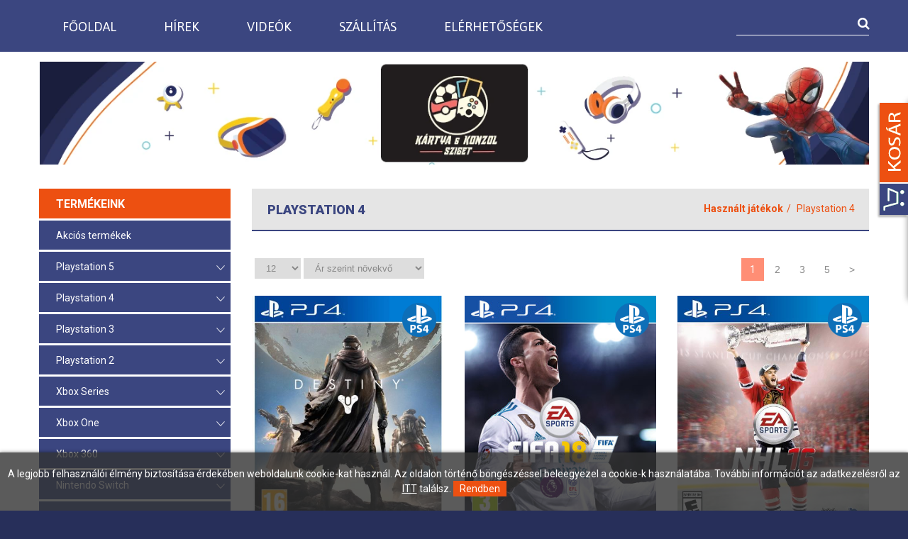

--- FILE ---
content_type: text/html; charset=UTF-8
request_url: https://www.konzolsziget.hu/termekek/Playstation-4-84597/
body_size: 7188
content:
<!DOCTYPE html>
<html lang="hu">
<head>
 		<meta charset="utf-8">
	<meta name = "format-detection" content = "telephone=no" />
	<meta name="viewport" content="width=device-width, initial-scale=1.0">
	<link rel="apple-touch-icon" sizes="180x180" href="https://www.konzolsziget.hu/images/apple-touch-icon.png">
	<link rel="icon" type="image/png" sizes="32x32" href="https://www.konzolsziget.hu/images/favicon-32x32.png">
	<link rel="icon" type="image/png" sizes="16x16" href="https://www.konzolsziget.hu/images/favicon-16x16.png">
	<link rel="manifest" href="https://www.konzolsziget.hu/site.webmanifest">
	<link rel="mask-icon" href="https://www.konzolsziget.hu/images/safari-pinned-tab.svg" color="#5bbad5">
	<meta name="msapplication-TileColor" content="#da532c">
	<meta name="theme-color" content="#ffffff">
	<link rel="apple-touch-icon" type="image/png" href="https://www.konzolsziget.hu/images/icon.57.png"><!-- iPhone -->
	<link rel="apple-touch-icon" type="image/png" sizes="72x72" href="https://www.konzolsziget.hu/images/icon.72.png"><!-- iPad -->
	<link rel="apple-touch-icon" type="image/png" sizes="114x114" href="https://www.konzolsziget.hu/images/icon.114.png"><!-- iPhone4 -->
	<link rel="stylesheet" href="https://www.konzolsziget.hu/css/grid.css">
	<link rel="stylesheet" href="https://www.konzolsziget.hu/css/style.css?v=01">
	<link rel="stylesheet" href="https://www.konzolsziget.hu/css/camera.css">
	<link rel="stylesheet" href="https://www.konzolsziget.hu/css/owl.carousel.css">
	<link rel="stylesheet" href="https://www.konzolsziget.hu/update.css?v=01">
	<script src='https://www.google.com/recaptcha/api.js'></script>
	
		<meta name = "DC.Title" content = "Playstation 4">
		<meta name = "DC.Subject" content = "">
		<meta name = "DC.Publisher" content = "Konzolsziget">
		<meta name = "DC.Date" content = "2026-01-20T11:39:45">
		<meta name = "DC.Type" content = "website">
		<meta name = "DC.Format" content = "text/html">
		<meta name = "DC.Identifier" content = "https://www.konzolsziget.hu/termekek/Playstation-4-84597/">
		<meta name="description" content="" />
		<title>Playstation 4</title>	
	<script src="https://www.konzolsziget.hu/config.js" type="text/javascript"></script>
	
	<script src="https://www.konzolsziget.hu/js/jquery.js"></script>
	<script src="https://www.konzolsziget.hu/js/jquery-migrate-1.2.1.js"></script>
	<script src="https://www.konzolsziget.hu/js/camera.js"></script>
	<script src="https://www.konzolsziget.hu/js/owl.carousel.js"></script>
	<script src="https://www.konzolsziget.hu/search/search.js"></script>
	<script src="https://www.konzolsziget.hu/js/jquery.equalheights.js"></script>
	<!--[if (gt IE 9)|!(IE)]><!-->
	<script src="https://www.konzolsziget.hu/js/jquery.mobile.customized.min.js"></script>
	<script src="https://www.konzolsziget.hu/js/wow/wow.js"></script>
	
	<script src="https://www.konzolsziget.hu/js/vertical_menu.js"></script>
	
	<!--[if lt IE 9]>
	<script src="js/html5shiv.js"></script>
	<link rel="stylesheet" type="text/css" media="screen" href="css/ie.css">
	<div style=' clear: both; text-align:center; position: relative;'>
		<a href="http://windows.microsoft.com/en-US/internet-explorer/products/ie/home?ocid=ie6_countdown_bannercode">
			<img src="http://storage.ie6countdown.com/assets/100/images/banners/warning_bar_0000_us.jpg" border="0" height="42" width="820" alt="You are using an outdated browser. For a faster, safer browsing experience, upgrade for free today." />
		</a>
	</div>
	<![endif]-->
	
	<script>
		$(document).ready(function() {
			$(".topnav").accordion({
				accordion:false,
				speed: 300,
				closedSign: '<img alt="nyel_le" src="https://www.konzolsziget.hu/images/topnav_nyil_le.png" border="0">',
				openedSign: '<img alt="nyel_fel" src="https://www.konzolsziget.hu/images/topnav_nyil_fel.png" border="0">'
			});
			$('.filter_box h3').click(function(){
				$(this).next('div').animate({
					height: [ "toggle", "swing" ]
				}, 300);
			});
		});
	</script>
		
	<link href="https://www.konzolsziget.hu/webshop/style.css?v=01" rel="stylesheet" type="text/css" />
	<script type="text/javascript" src="https://www.konzolsziget.hu/webshop/scripts/clearbox.js"></script>
	<title>Playstation 4</title>
    <meta name="description" content="">
	
</head>

<body>
		<div id="fb-root"></div>
	<script>(function(d, s, id) {
	  var js, fjs = d.getElementsByTagName(s)[0];
	  if (d.getElementById(id)) return;
	  js = d.createElement(s); js.id = id;
	  js.src = "//connect.facebook.net/hu_HU/sdk.js#xfbml=1&version=v2.6";
	  fjs.parentNode.insertBefore(js, fjs);
	}(document, 'script', 'facebook-jssdk'));</script>

  <header id="header">
    <div id="stuck_container">
        <div class="nav_wrapper">
          <div class="container">
            <div class="row">
				<div class="grid_12">
					<nav>
						<ul class="sf-menu">
							<li ><a href="https://www.konzolsziget.hu">Főoldal</a></li>
							<li ><a href="https://www.konzolsziget.hu/hirek/">Hírek</a></li>
							<li ><a href="https://www.konzolsziget.hu/videok/">Videók</a></li>
							<li ><a href="https://www.konzolsziget.hu/szallitas/">Szállítás</a></li>
							<li ><a href="https://www.konzolsziget.hu/elerhetosegek/">Elérhetőségek</a></li>
						</ul>
						<div class="clearfix"></div>
					</nav>
					<form id="search" action="https://www.konzolsziget.hu/kereso/" method="GET" accept-charset="utf-8">
						<input type="text" name="keres_nev" value=""/>
						<a onclick="document.getElementById('search').submit()"><i class="fa fa-search"></i></a>
					</form>
				</div>
            </div>
          </div>
        </div>
    </div>
        <div class="info_wrapper">
            <div class="container">
                <div class="row">
                    <div class="grid_12">
                        <h1 style="max-width: 100%;"><a href="https://www.konzolsziget.hu"><img src="https://www.konzolsziget.hu/images/logo.webp" alt="logo"></a></h1>
						                    </div>
                </div>
            </div>
        </div>

  </header>

<section id="content">
    <div class="wrapper6">
        <div class="container">
            <div class="row">
				<div class="grid_3 margbot20">
							<div class="term_cim">Termékeink <span class="mobil_kat_lenyito" id="mobil_kat_lenyito"><i class="fa fa-bars"></i></span></div>
	<ul class="topnav" id="kategoria_menu">
		<li class="cat-header">
			<a href="https://www.konzolsziget.hu/akciok/" >Akciós termékek</a>
			<span></span>
		</li>
	<li class="cat-header"><a href="#" >Playstation 5</a><span></span><ul><li class="cat-header"><a href="https://www.konzolsziget.hu/termekek/Jatekok-47/" >Játékok</a><span></span></li><li class="cat-header"><a href="https://www.konzolsziget.hu/termekek/Gepek-48/" >Gépek</a><span></span></li><li class="cat-header"><a href="https://www.konzolsziget.hu/termekek/Kiegeszitok-49/" >Kiegészítők</a><span></span></li></ul></li><li class="cat-header"><a href="#" >Playstation 4</a><span></span><ul><li class="cat-header"><a href="https://www.konzolsziget.hu/termekek/Jatekok-15/" >Játékok</a><span></span></li><li class="cat-header"><a href="https://www.konzolsziget.hu/termekek/Gepek/" >Gépek</a><span></span></li><li class="cat-header"><a href="https://www.konzolsziget.hu/termekek/Kiegeszitok/" >Kiegészítők</a><span></span></li></ul></li><li class="cat-header"><a href="#" >Playstation 3</a><span></span><ul><li class="cat-header"><a href="https://www.konzolsziget.hu/termekek/Gepek-35730/" >Gépek</a><span></span></li><li class="cat-header"><a href="https://www.konzolsziget.hu/termekek/Kiegeszitok-39649/" >Kiegészítők</a><span></span></li><li class="cat-header"><a href="https://www.konzolsziget.hu/termekek/Jatekok-44162/" >Játékok</a><span></span></li></ul></li><li class="cat-header"><a href="#" >Playstation 2</a><span></span><ul><li class="cat-header"><a href="https://www.konzolsziget.hu/termekek/Jatekok-6566/" >Játékok</a><span></span></li><li class="cat-header"><a href="https://www.konzolsziget.hu/termekek/Gepek-816/" >Gépek</a><span></span></li></ul></li><li class="cat-header"><a href="#" >Xbox Series </a><span></span><ul><li class="cat-header"><a href="https://www.konzolsziget.hu/termekek/Jatekok-53/" >Játékok</a><span></span></li><li class="cat-header"><a href="https://www.konzolsziget.hu/termekek/Gepek-51/" >Gépek</a><span></span></li><li class="cat-header"><a href="https://www.konzolsziget.hu/termekek/Kiegeszitok-52/" >Kiegészítők</a><span></span></li></ul></li><li class="cat-header"><a href="#" >Xbox One</a><span></span><ul><li class="cat-header"><a href="https://www.konzolsziget.hu/termekek/Jatekok/" >Játékok</a><span></span></li><li class="cat-header"><a href="https://www.konzolsziget.hu/termekek/Gepek-21/" >Gépek</a><span></span></li><li class="cat-header"><a href="https://www.konzolsziget.hu/termekek/Kiegeszitok-22/" >Kiegészítők</a><span></span></li></ul></li><li class="cat-header"><a href="#" >Xbox 360</a><span></span><ul><li class="cat-header"><a href="https://www.konzolsziget.hu/termekek/Jatekok-80666/" >Játékok</a><span></span></li><li class="cat-header"><a href="https://www.konzolsziget.hu/termekek/Gepek-46196/" >Gépek</a><span></span></li><li class="cat-header"><a href="https://www.konzolsziget.hu/termekek/Kiegeszitok-37582/" >Kiegészítők</a><span></span></li></ul></li><li class="cat-header"><a href="#" >Nintendo Switch</a><span></span><ul><li class="cat-header"><a href="https://www.konzolsziget.hu/termekek/Jatekok-63/" >Játékok</a><span></span></li><li class="cat-header"><a href="https://www.konzolsziget.hu/termekek/Gepek-62/" >Gépek</a><span></span></li><li class="cat-header"><a href="https://www.konzolsziget.hu/termekek/Kiegeszitok-32047/" >Kiegészítők</a><span></span></li></ul></li><li class="cat-header"><a href="#" >Használt játékok</a><span></span><ul style="display: block;"><li class="cat-header"><a href="https://www.konzolsziget.hu/termekek/Playstation-5-28070/" >Playstation 5</a><span></span></li><li class="cat-header"><a href="https://www.konzolsziget.hu/termekek/Playstation-4-84597/"  style="background-color: #ed5011; color: #fff;;">Playstation 4</a><span></span></li><li class="cat-header"><a href="https://www.konzolsziget.hu/termekek/Xbox-One-18038/" >Xbox One</a><span></span></li><li class="cat-header"><a href="https://www.konzolsziget.hu/termekek/Xbox-360-18230/" >Xbox 360</a><span></span></li><li class="cat-header"><a href="https://www.konzolsziget.hu/termekek/Playstation-3-75383/" >Playstation 3</a><span></span></li><li class="cat-header"><a href="https://www.konzolsziget.hu/termekek/Xbox-Series/" >Xbox Series</a><span></span></li><li class="cat-header"><a href="https://www.konzolsziget.hu/termekek/Nintendo/" >Nintendo</a><span></span></li><li class="cat-header"><a href="https://www.konzolsziget.hu/termekek/Egyeb-63855/" >Egyéb</a><span></span></li><li class="cat-header"><a href="https://www.konzolsziget.hu/termekek/Playstation-2-66519/" >Playstation 2</a><span></span></li></ul></li><li class="cat-header"><a href="#" >Használt gépek</a><span></span><ul><li class="cat-header"><a href="https://www.konzolsziget.hu/termekek/Playstation-4-19871/" >Playstation 4</a><span></span></li><li class="cat-header"><a href="https://www.konzolsziget.hu/termekek/Xbox-One-32619/" >Xbox One</a><span></span></li><li class="cat-header"><a href="https://www.konzolsziget.hu/termekek/Xbox-360-74582/" >Xbox 360</a><span></span></li><li class="cat-header"><a href="https://www.konzolsziget.hu/termekek/Playstation-3-51464/" >Playstation 3</a><span></span></li><li class="cat-header"><a href="https://www.konzolsziget.hu/termekek/Xbox-Series--59/" >Xbox Series </a><span></span></li><li class="cat-header"><a href="https://www.konzolsziget.hu/termekek/Playstation-5-11446/" >Playstation 5</a><span></span></li><li class="cat-header"><a href="https://www.konzolsziget.hu/termekek/Nintendo-99154/" >Nintendo</a><span></span></li><li class="cat-header"><a href="https://www.konzolsziget.hu/termekek/Egyeb/" >Egyéb</a><span></span></li><li class="cat-header"><a href="https://www.konzolsziget.hu/termekek/Playstation-2-79948/" >Playstation 2</a><span></span></li></ul></li><li class="cat-header"><a href="#" >Használt kiegészítők</a><span></span><ul><li class="cat-header"><a href="https://www.konzolsziget.hu/termekek/Playstation-4-14582/" >Playstation 4</a><span></span></li><li class="cat-header"><a href="https://www.konzolsziget.hu/termekek/Xbox-One-39418/" >Xbox One</a><span></span></li><li class="cat-header"><a href="https://www.konzolsziget.hu/termekek/Xbox-360-60570/" >Xbox 360</a><span></span></li><li class="cat-header"><a href="https://www.konzolsziget.hu/termekek/Playstation-3-14412/" >Playstation 3</a><span></span></li><li class="cat-header"><a href="https://www.konzolsziget.hu/termekek/Playstation-5-2259/" >Playstation 5</a><span></span></li><li class="cat-header"><a href="https://www.konzolsziget.hu/termekek/Xbox-Series-55379/" >Xbox Series</a><span></span></li><li class="cat-header"><a href="https://www.konzolsziget.hu/termekek/Egyeb-93389/" >Egyéb</a><span></span></li></ul></li><li class="cat-header"><a href="https://www.konzolsziget.hu/termekek/Ajandektargyak/" >Ajándéktárgyak</a><span></span></li><li class="cat-header"><a href="https://www.konzolsziget.hu/termekek/Kulonlegessegek/" >Különlegességek</a><span></span></li>	</ul>

				<script>
				function szuroLenyitas(){
						$( "#szuro_div" ).animate({
							height: [ "toggle", "swing" ]
						}, 300);
				};
			</script>
			<div class="term_cim">Szűrő <span class="mobil_kat_lenyito" onClick="szuroLenyitas()"><i class="fa fa-bars"></i></span></div>
			<div id="szuro_div" class="mobilon_eltunik post3 post3__inset4 wow bounceInLeft"><script src="https://www.konzolsziget.hu/webshop/scripts/rangeslider.min.js"></script>
<link rel="stylesheet" href="https://www.konzolsziget.hu/webshop/css/rangeslider.css">
<form id="szuro_form" action="" method="POST" >
<input type="hidden" id="szuro_minimum_ar" name="szuro_minimum_ar" value="0" />
<input type="hidden" id="szuro_maximum_ar" name="szuro_maximum_ar" value="100000" />

<script>
$(document).ready(function(){
$(function() {

	var $document   = $(document),
		selector    = '[data-rangeslider]',
		$element    = $(selector);

	// Example functionality to demonstrate a value feedback
	function valueOutput(element) {
		var value = element.value,
			output = element.parentNode.getElementsByTagName('output')[0];
		output.innerHTML = value;
	}
	for (var i = $element.length - 1; i >= 0; i--) {
		valueOutput($element[i]);
	};
	$document.on('change', 'input[type="range"]', function(e) {
		valueOutput(e.target);
	});

	// Example functionality to demonstrate disabled functionality
	$document .on('click', '#js-example-disabled button[data-behaviour="toggle"]', function(e) {
		var $inputRange = $('input[type="range"]', e.target.parentNode);

		if ($inputRange[0].disabled) {
			$inputRange.prop("disabled", false);
		}
		else {
			$inputRange.prop("disabled", true);
		}
		$inputRange.rangeslider('update');
	});

	// Example functionality to demonstrate programmatic value changes
	$document.on('click', '#js-example-change-value button', function(e) {
		var $inputRange = $('input[type="range"]', e.target.parentNode),
			value = $('input[type="number"]', e.target.parentNode)[0].value;

		$inputRange.val(value).change();
	});

	// Example functionality to demonstrate destroy functionality
	$document
		.on('click', '#js-example-destroy button[data-behaviour="destroy"]', function(e) {
			$('input[type="range"]', e.target.parentNode).rangeslider('destroy');
		})
		.on('click', '#js-example-destroy button[data-behaviour="initialize"]', function(e) {
			$('input[type="range"]', e.target.parentNode).rangeslider({ polyfill: false });
		});

	// Basic rangeslider initialization
	$element.rangeslider({

		// Deactivate the feature detection
		polyfill: false,

		// Callback function
		onInit: function() {},

		// Callback function
		onSlide: function(position, value) {
			//console.log('onSlide');
			//console.log('position: ' + position, 'value: ' + value);
		},

		// Callback function
		onSlideEnd: function(position, value) {
			//console.log('onSlideEnd');
			//console.log('position: ' + position, 'value: ' + value);
			
			// document.getElementById('szuro_form').submit();
			szures();
		}
	});

});
});
</script>

<div class="filter_box accordion szuro_divek">
	<h3>Csak Online  játszható</h3>
	<div>
										<p>
			<label><input type="checkbox" name="termek_parameter_ertek[21][]" value="0" >
											Nem										</label>
			
							
		</p>
				<p>
			<label><input type="checkbox" name="termek_parameter_ertek[21][]" value="1" >
											Igen										</label>
			
							
		</p>
					</div>
</div>
<div class="filter_box accordion szuro_divek">
	<h3>Jótállás</h3>
	<div>
										<p>
			<label><input type="checkbox" name="termek_parameter_ertek[18][]" value="11" >
							3 hónap						</label>
			
							
		</p>
				<p>
			<label><input type="checkbox" name="termek_parameter_ertek[18][]" value="20" >
							 1 hónap						</label>
			
							
		</p>
				<p>
			<label><input type="checkbox" name="termek_parameter_ertek[18][]" value="13" >
							1 év						</label>
			
							
		</p>
				<p>
			<label><input type="checkbox" name="termek_parameter_ertek[18][]" value="12" >
							6 hónap						</label>
			
							
		</p>
					</div>
</div>
<div class="filter_box accordion szuro_divek">
	<h3>Korhatár</h3>
	<div>
										<p>
			<label><input type="checkbox" name="termek_parameter_ertek[17][]" value="7" >
							12 év						</label>
			
							
		</p>
				<p>
			<label><input type="checkbox" name="termek_parameter_ertek[17][]" value="19" >
							18 év						</label>
			
							
		</p>
				<p>
			<label><input type="checkbox" name="termek_parameter_ertek[17][]" value="9" >
							16 év						</label>
			
							
		</p>
				<p>
			<label><input type="checkbox" name="termek_parameter_ertek[17][]" value="6" >
							7 év						</label>
			
							
		</p>
				<p>
			<label><input type="checkbox" name="termek_parameter_ertek[17][]" value="4" >
							3 év						</label>
			
							
		</p>
				<p>
			<label><input type="checkbox" name="termek_parameter_ertek[17][]" value="5" >
							6 év						</label>
			
							
		</p>
					</div>
</div>
<div class="filter_box accordion szuro_divek">
	<h3>Offline többjátékos</h3>
	<div>
										<p>
			<label><input type="checkbox" name="termek_parameter_ertek[22][]" value="0" >
											Nem										</label>
			
							
		</p>
				<p>
			<label><input type="checkbox" name="termek_parameter_ertek[22][]" value="1" >
											Igen										</label>
			
							
		</p>
					</div>
</div>
<div class="filter_box accordion szuro_divek">
	<h3>Státusz</h3>
	<div>
										<p>
			<label><input type="checkbox" name="termek_parameter_ertek[16][]" value="1" >
							Raktáron						</label>
			
							
		</p>
				<p>
			<label><input type="checkbox" name="termek_parameter_ertek[16][]" value="2" >
							Nincs raktaron						</label>
			
							
		</p>
				<p>
			<label><input type="checkbox" name="termek_parameter_ertek[16][]" value="3" >
							Előrendelhető						</label>
			
							
		</p>
					</div>
</div>
<div class="filter_box accordion szuro_divek">
	<h3>Stílus</h3>
	<div>
										<p>
			<label><input type="checkbox" name="termek_parameter_ertek[19][]" value="24" >
							Fight						</label>
			
							
		</p>
				<p>
			<label><input type="checkbox" name="termek_parameter_ertek[19][]" value="15" >
							Akció						</label>
			
							
		</p>
				<p>
			<label><input type="checkbox" name="termek_parameter_ertek[19][]" value="22" >
							FPS						</label>
			
							
		</p>
				<p>
			<label><input type="checkbox" name="termek_parameter_ertek[19][]" value="23" >
							Horror						</label>
			
							
		</p>
				<p>
			<label><input type="checkbox" name="termek_parameter_ertek[19][]" value="16" >
							Kaland						</label>
			
							
		</p>
				<p>
			<label><input type="checkbox" name="termek_parameter_ertek[19][]" value="21" >
							Gyerekeknek						</label>
			
							
		</p>
				<p>
			<label><input type="checkbox" name="termek_parameter_ertek[19][]" value="18" >
							Verseny						</label>
			
							
		</p>
				<p>
			<label><input type="checkbox" name="termek_parameter_ertek[19][]" value="17" >
							Sport						</label>
			
							
		</p>
				<p>
			<label><input type="checkbox" name="termek_parameter_ertek[19][]" value="25" >
							Fantasy						</label>
			
							
		</p>
				<p>
			<label><input type="checkbox" name="termek_parameter_ertek[19][]" value="26" >
							Szimulátor						</label>
			
							
		</p>
					</div>
</div>
</form>
<script>
	$(document).on("change", "#szuro_form input[type=checkbox]", function() {
		szures();
	});
</script></div>
<div class="mobilon_eltunik post3 post3__inset4 wow bounceInLeft padbot20">
	<h3>Utoljára megtekintett termékek</h3>
	</div>

<a href="https://www.naturliget.eu/" target="_blank"><img class="wow bounceInRight margbot30 mobilon_eltunik" src="https://www.konzolsziget.hu/images/termekek/banner-1594636815870469198096.png" alt="banner-1594636815870469198096.png" title="banner-1594636815870469198096.png"/></a>				</div>
				<div class="grid_9">
                    <div class="post3 post3__inset4 wow bounceInLeft">
						<h2 class="pull-left">Playstation 4</h2><ol class="pull-right breadcrumb"><li><a href="https://www.konzolsziget.hu/termekek/Hasznalt-jatekok/">Használt játékok</a></li><li><a href="https://www.konzolsziget.hu/termekek/Playstation-4-84597/">Playstation 4</a></li></ol>                    </div>
					<script src="https://www.konzolsziget.hu/webshop/scripts/termekek.js" type="text/javascript"></script>
<div id="termekek_ajax_div">
<input type="hidden" id="kat_urlnev" value="Playstation-4-84597" /><input type="hidden" id="term_urlnev" value="" /><div class="row lapozo_sav"><div class="grid_4"><span>
								<select class="form-control" id="old_db" name="old_db"><option value="12">12</option><option value="24">24</option><option value="48">48</option><option value="100">100</option><option value="500">500</option></select></span><span>
							<select class="form-control" id="sorrend_uj" name="sorrend_uj"><option value="ar_nov">Ár szerint növekvő</option><option value="ar_csokk">Ár szerint csökkenő</option><option value="nev_nov">Név szerint növekvő</option><option value="nev_csokk">Név szerint csökkenő</option></select>
							</span></div><div class="grid_5"><div class="lapozo_ikonok_div"><span><span><font class="lapozo_szamok_aktualis">1</font></span><span>
							<input onClick="lapozas(12)" type="submit" title="" value="2" class="lapozo_szamok" />
						</span><span>
							<input onClick="lapozas(24)" type="submit" title="" value="3" class="lapozo_szamok" />
						</span><span>
							<input onClick="lapozas(48)" type="submit" title="" value="5" class="lapozo_szamok" />
						</span></span><span></span><span></span><span width="24">
								<input onClick="lapozas(12)" type="submit" title="" value=">" class="lapozo_szamok" id="balrabutton" />
							</span></div></div></div><div class="row termek_felsorolas"><div class="grid_3">
		<div class="item">
			<div class="post3 max_magassag margbot20">
				<div class="item1">
					<div class="item_image" style="position: relative;">
						<a href="https://www.konzolsziget.hu/termekek/Jatekok-15/DESTINY-hasznalt-26">
							<div class="potty_div">
								<div class="potty"><img src="https://www.konzolsziget.hu/images/konzol-03.png" class="img-responsive" alt="plecsni"/></div>
							</div>
							<img src="https://www.konzolsziget.hu/images/termekek/img-1679482406926165050826.jpg" alt="DESTINY (használt)"/>
						</a>
					</div>
					<div class="item_head">
						<h2 class="item_header"><a href="https://www.konzolsziget.hu/termekek/Jatekok-15/DESTINY-hasznalt-26">DESTINY (használt)</a></h2>
					</div>
					<div class="item_body">
						<p></p>
						<!--<a class="btn-default" href="#">read more</a>-->
						<span class="price-normal">2 900 Ft</span>
					</div>
				</div>
			</div>
		</div>
	</div><div class="grid_3">
		<div class="item">
			<div class="post3 max_magassag margbot20">
				<div class="item1">
					<div class="item_image" style="position: relative;">
						<a href="https://www.konzolsziget.hu/termekek/Jatekok-15/FIFA-18-HASZNALT-757">
							<div class="potty_div">
								<div class="potty"><img src="https://www.konzolsziget.hu/images/konzol-03.png" class="img-responsive" alt="plecsni"/></div>
							</div>
							<img src="https://www.konzolsziget.hu/images/termekek/757_img-1506682671281840383540.jpg" alt="FIFA 18 (HASZNÁLT)"/>
						</a>
					</div>
					<div class="item_head">
						<h2 class="item_header"><a href="https://www.konzolsziget.hu/termekek/Jatekok-15/FIFA-18-HASZNALT-757">FIFA 18 (HASZNÁLT)</a></h2>
					</div>
					<div class="item_body">
						<p></p>
						<!--<a class="btn-default" href="#">read more</a>-->
						<span class="price-normal">2 900 Ft</span>
					</div>
				</div>
			</div>
		</div>
	</div><div class="grid_3">
		<div class="item">
			<div class="post3 max_magassag margbot20">
				<div class="item1">
					<div class="item_image" style="position: relative;">
						<a href="https://www.konzolsziget.hu/termekek/Jatekok-15/NHL-16-HASZNALT">
							<div class="potty_div">
								<div class="potty"><img src="https://www.konzolsziget.hu/images/konzol-03.png" class="img-responsive" alt="plecsni"/></div>
							</div>
							<img src="https://www.konzolsziget.hu/images/termekek/img-1669283255924925240222.jpg" alt="NHL 16 (HASZNÁLT)"/>
						</a>
					</div>
					<div class="item_head">
						<h2 class="item_header"><a href="https://www.konzolsziget.hu/termekek/Jatekok-15/NHL-16-HASZNALT">NHL 16 (HASZNÁLT)</a></h2>
					</div>
					<div class="item_body">
						<p></p>
						<!--<a class="btn-default" href="#">read more</a>-->
						<span class="price-normal">2 900 Ft</span>
					</div>
				</div>
			</div>
		</div>
	</div></div><div class="row termek_felsorolas"><div class="grid_3">
		<div class="item">
			<div class="post3 max_magassag margbot20">
				<div class="item1">
					<div class="item_image" style="position: relative;">
						<a href="https://www.konzolsziget.hu/termekek/Jatekok-15/FIFA-17-HASZNALT-379">
							<div class="potty_div">
								<div class="potty"><img src="https://www.konzolsziget.hu/images/konzol-03.png" class="img-responsive" alt="plecsni"/></div>
							</div>
							<img src="https://www.konzolsziget.hu/images/termekek/379_img-148941144939126288145.jpg" alt="FIFA 17 (HASZNÁLT)"/>
						</a>
					</div>
					<div class="item_head">
						<h2 class="item_header"><a href="https://www.konzolsziget.hu/termekek/Jatekok-15/FIFA-17-HASZNALT-379">FIFA 17 (HASZNÁLT)</a></h2>
					</div>
					<div class="item_body">
						<p></p>
						<!--<a class="btn-default" href="#">read more</a>-->
						<span class="price-normal">2 900 Ft</span>
					</div>
				</div>
			</div>
		</div>
	</div><div class="grid_3">
		<div class="item">
			<div class="post3 max_magassag margbot20">
				<div class="item1">
					<div class="item_image" style="position: relative;">
						<a href="https://www.konzolsziget.hu/termekek/Jatekok-15/THE-ELDER-SCROLLS-ONLINE-SUMMERSET-HASZNALT">
							<div class="potty_div">
								<div class="potty"><img src="https://www.konzolsziget.hu/images/konzol-03.png" class="img-responsive" alt="plecsni"/></div>
							</div>
							<img src="https://www.konzolsziget.hu/images/termekek/img-1549469440830662682652.jpg" alt="THE ELDER SCROLLS ONLINE: SUMMERSET (HASZNÁLT)"/>
						</a>
					</div>
					<div class="item_head">
						<h2 class="item_header"><a href="https://www.konzolsziget.hu/termekek/Jatekok-15/THE-ELDER-SCROLLS-ONLINE-SUMMERSET-HASZNALT">THE ELDER SCROLLS ONLINE: SUMMERSET (HASZNÁLT)</a></h2>
					</div>
					<div class="item_body">
						<p></p>
						<!--<a class="btn-default" href="#">read more</a>-->
						<span class="price-normal">3 900 Ft</span>
					</div>
				</div>
			</div>
		</div>
	</div><div class="grid_3">
		<div class="item">
			<div class="post3 max_magassag margbot20">
				<div class="item1">
					<div class="item_image" style="position: relative;">
						<a href="https://www.konzolsziget.hu/termekek/Jatekok-15/TOM-CLANCYS-THE-DIVISION-HASZNALT-298">
							<div class="potty_div">
								<div class="potty"><img src="https://www.konzolsziget.hu/images/konzol-03.png" class="img-responsive" alt="plecsni"/></div>
							</div>
							<img src="https://www.konzolsziget.hu/images/termekek/298_img-1485172566253205676097.jpg" alt="TOM CLANCY'S THE DIVISION (HASZNÁLT)"/>
						</a>
					</div>
					<div class="item_head">
						<h2 class="item_header"><a href="https://www.konzolsziget.hu/termekek/Jatekok-15/TOM-CLANCYS-THE-DIVISION-HASZNALT-298">TOM CLANCY'S THE DIVISION (HASZNÁLT)</a></h2>
					</div>
					<div class="item_body">
						<p></p>
						<!--<a class="btn-default" href="#">read more</a>-->
						<span class="price-normal">3 900 Ft</span>
					</div>
				</div>
			</div>
		</div>
	</div></div><div class="row termek_felsorolas"><div class="grid_3">
		<div class="item">
			<div class="post3 max_magassag margbot20">
				<div class="item1">
					<div class="item_image" style="position: relative;">
						<a href="https://www.konzolsziget.hu/termekek/Jatekok-15/UFC-HASZNALT-">
							<div class="potty_div">
								<div class="potty"><img src="https://www.konzolsziget.hu/images/konzol-03.png" class="img-responsive" alt="plecsni"/></div>
							</div>
							<img src="https://www.konzolsziget.hu/images/termekek/img-1570539703915190727449.jpg" alt="UFC (HASZNÁLT) "/>
						</a>
					</div>
					<div class="item_head">
						<h2 class="item_header"><a href="https://www.konzolsziget.hu/termekek/Jatekok-15/UFC-HASZNALT-">UFC (HASZNÁLT) </a></h2>
					</div>
					<div class="item_body">
						<p></p>
						<!--<a class="btn-default" href="#">read more</a>-->
						<span class="price-normal">3 900 Ft</span>
					</div>
				</div>
			</div>
		</div>
	</div><div class="grid_3">
		<div class="item">
			<div class="post3 max_magassag margbot20">
				<div class="item1">
					<div class="item_image" style="position: relative;">
						<a href="https://www.konzolsziget.hu/termekek/Jatekok-15/HUSTLE-KINGS-VR-HASZNALT">
							<div class="potty_div">
								<div class="potty"><img src="https://www.konzolsziget.hu/images/konzol-03.png" class="img-responsive" alt="plecsni"/></div>
							</div>
							<img src="https://www.konzolsziget.hu/images/termekek/img-1692365340899430337361.jpg" alt="HUSTLE KINGS VR (HASZNÁLT)"/>
						</a>
					</div>
					<div class="item_head">
						<h2 class="item_header"><a href="https://www.konzolsziget.hu/termekek/Jatekok-15/HUSTLE-KINGS-VR-HASZNALT">HUSTLE KINGS VR (HASZNÁLT)</a></h2>
					</div>
					<div class="item_body">
						<p></p>
						<!--<a class="btn-default" href="#">read more</a>-->
						<span class="price-normal">3 900 Ft</span>
					</div>
				</div>
			</div>
		</div>
	</div><div class="grid_3">
		<div class="item">
			<div class="post3 max_magassag margbot20">
				<div class="item1">
					<div class="item_image" style="position: relative;">
						<a href="https://www.konzolsziget.hu/termekek/Jatekok-15/DESTINY-2-HASZNALT">
							<div class="potty_div">
								<div class="potty"><img src="https://www.konzolsziget.hu/images/konzol-03.png" class="img-responsive" alt="plecsni"/></div>
							</div>
							<img src="https://www.konzolsziget.hu/images/termekek/img-1549451257783687185496.jpg" alt="DESTINY 2 (HASZNÁLT)"/>
						</a>
					</div>
					<div class="item_head">
						<h2 class="item_header"><a href="https://www.konzolsziget.hu/termekek/Jatekok-15/DESTINY-2-HASZNALT">DESTINY 2 (HASZNÁLT)</a></h2>
					</div>
					<div class="item_body">
						<p></p>
						<!--<a class="btn-default" href="#">read more</a>-->
						<span class="price-normal">3 900 Ft</span>
					</div>
				</div>
			</div>
		</div>
	</div></div><div class="row termek_felsorolas"><div class="grid_3">
		<div class="item">
			<div class="post3 max_magassag margbot20">
				<div class="item1">
					<div class="item_image" style="position: relative;">
						<a href="https://www.konzolsziget.hu/termekek/Jatekok-15/MONSTER-HUNTER-WORLD-TOK-NELKUL-HASZNALT">
							<div class="potty_div">
								<div class="potty"><img src="https://www.konzolsziget.hu/images/konzol-03.png" class="img-responsive" alt="plecsni"/></div>
							</div>
							<img src="https://www.konzolsziget.hu/images/termekek/img-1549461153487829910591.jpg" alt="MONSTER HUNTER WORLD (TOK NÉLKÜL, HASZNÁLT)"/>
						</a>
					</div>
					<div class="item_head">
						<h2 class="item_header"><a href="https://www.konzolsziget.hu/termekek/Jatekok-15/MONSTER-HUNTER-WORLD-TOK-NELKUL-HASZNALT">MONSTER HUNTER WORLD (TOK NÉLKÜL, HASZNÁLT)</a></h2>
					</div>
					<div class="item_body">
						<p></p>
						<!--<a class="btn-default" href="#">read more</a>-->
						<span class="price-normal">3 900 Ft</span>
					</div>
				</div>
			</div>
		</div>
	</div><div class="grid_3">
		<div class="item">
			<div class="post3 max_magassag margbot20">
				<div class="item1">
					<div class="item_image" style="position: relative;">
						<a href="https://www.konzolsziget.hu/termekek/Jatekok-15/LETS-SING-2018-MIT-DEUTSCHEN-HITS-HASZNALT">
							<div class="potty_div">
								<div class="potty"><img src="https://www.konzolsziget.hu/images/konzol-03.png" class="img-responsive" alt="plecsni"/></div>
							</div>
							<img src="https://www.konzolsziget.hu/images/termekek/img-1701599691563439998310.jpg" alt="LET'S SING 2018 MIT DEUTSCHEN HITS (HASZNÁLT)"/>
						</a>
					</div>
					<div class="item_head">
						<h2 class="item_header"><a href="https://www.konzolsziget.hu/termekek/Jatekok-15/LETS-SING-2018-MIT-DEUTSCHEN-HITS-HASZNALT">LET'S SING 2018 MIT DEUTSCHEN HITS (HASZNÁLT)</a></h2>
					</div>
					<div class="item_body">
						<p></p>
						<!--<a class="btn-default" href="#">read more</a>-->
						<span class="price-normal">3 900 Ft</span>
					</div>
				</div>
			</div>
		</div>
	</div><div class="grid_3">
		<div class="item">
			<div class="post3 max_magassag margbot20">
				<div class="item1">
					<div class="item_image" style="position: relative;">
						<a href="https://www.konzolsziget.hu/termekek/Jatekok-15/Titanfall-2-hasznalt">
							<div class="potty_div">
								<div class="potty"><img src="https://www.konzolsziget.hu/images/konzol-03.png" class="img-responsive" alt="plecsni"/></div>
							</div>
							<img src="https://www.konzolsziget.hu/images/termekek/img-1485172486224727333057.jpg" alt="Titanfall 2 (használt)"/>
						</a>
					</div>
					<div class="item_head">
						<h2 class="item_header"><a href="https://www.konzolsziget.hu/termekek/Jatekok-15/Titanfall-2-hasznalt">Titanfall 2 (használt)</a></h2>
					</div>
					<div class="item_body">
						<p></p>
						<!--<a class="btn-default" href="#">read more</a>-->
						<span class="price-normal">3 900 Ft</span>
					</div>
				</div>
			</div>
		</div>
	</div></div><div class="row lapozo_sav"><div class="grid_9"><div class="lapozo_ikonok_div"><span align="right" colspan="4"><span><font class="lapozo_szamok_aktualis">1</font></span><span>
							<input onClick="lapozas(12)" type="submit" title="" value="2" class="lapozo_szamok" />
						</span><span>
							<input onClick="lapozas(24)" type="submit" title="" value="3" class="lapozo_szamok" />
						</span><span>
							<input onClick="lapozas(36)" type="submit" title="" value="4" class="lapozo_szamok" />
						</span><span>
							<input onClick="lapozas(48)" type="submit" title="" value="5" class="lapozo_szamok" />
						</span><span></span><span width="24">
								<input onClick="lapozas(12)" type="submit" title="" value=">" class="lapozo_szamok" id="balrabutton" />
							</span></div></div></div></div>
                </div>
            </div>
        </div>
    </div>
</section>


	  <footer id="footer">
      <div class="wrapper3 wow bounceInLeft">
          <div class="container">
              <div class="row">
                  <div class="grid_4">
                      <div class="footer_block">
							<h4>Hasznos infó</h4>
							<ul class="list1">
								<li><a href="https://www.konzolsziget.hu/hirek/">Hírek</a></li>
								<li><a href="https://www.konzolsziget.hu/megjelenesek/">Megjelenések</a></li>
								<li><a href="https://www.konzolsziget.hu/szallitas/">Szállítás infó</a></li>
								<li><a href="https://www.konzolsziget.hu/adatvedelmi-nyilatkozat/">Adatvédelmi nyilatkozat</a></li>
								<li><a href="https://www.konzolsziget.hu/aszf/">ÁSZF</a></li>
							</ul>
                      </div>
                  </div>
                  <div class="grid_4">
                      <div class="footer_block">
                        <h4>Hogyan érsz el minket</h4>
                        <p>E-mailen: info@konzolsziget.hu</p>
						<p>Facebookon: Konzolsziget Szeged</p>
						<p>Telefonon: 06/30-468-20-47</p>
						<p>Személyesen: 6724 Szeged, Kukovetz Nana utca 5.</p>
                      </div>
                  </div>
                  <div class="grid_4">
                                </div>
              </div>
          </div>
      </div>
      <div class="wrapper4  wow bounceInRight">
          <div class="container">
              <div class="row">
                  <div class="grid_12">
                      <div class="privacy">
                          <span class="footer_name"><a href="https://www.konzolsziget.hu">Konzolsziget</a></span> © <span id="copyright-year"></span>
						   | Készítette: <a href="http://www.innovip.hu" target="_blank">Innovip.hu Kft.</a>
                      </div>
                      
                  </div>
              </div>
          </div>
      </div>
  </footer>

<script src="https://www.konzolsziget.hu/js/script.js"></script>

<!--Kinyíló kosár-->	
<div id="kinyilo_kosar_div">
			<script src="https://www.konzolsziget.hu/js/jquery.tabSlideOut.js"></script>
				<script>
			 $(function(){
				 $('.slide-out-div').tabSlideOut({
					 tabHandle: '.handle',                              //class of the element that will be your tab
					 pathToTabImage: 'https://www.konzolsziget.hu/images/contact_tab.png',   //path to the image for the tab (optionaly can be set using css)
					 imageHeight: '172px',                               //height of tab image
					 imageWidth: '48px',                               //width of tab image    
					 tabLocation: 'right',                               //side of screen where tab lives, top, right, bottom, or left
					 speed: 300,                                        //speed of animation
					 action: 'click',                                   //options: 'click' or 'hover', action to trigger animation
					 topPos: '140px',                                   //position from the top
					 fixedPosition: true                               //options: true makes it stick(fixed position) on scroll
				 });
			 });
		</script>
		<div class="slide-out-div" id="iderepul">
			<a class="handle" href="http://link-for-non-js-users"></a>
			<h3 style="padding-bottom:0;">Kosár tartalma</h3>
			<p style="font-size:16px; padding-top: 30px;">A kosár tartalma üres.</p>		</div>
	</div>

    <style>
      #cookie_div {
        background-color: rgba(51,51,51,0.8);
        border-radius: 0;
        box-shadow: 0 0 5px rgba(0,0,0,0.5);
        padding: 20px 0;
        position: fixed;
        left: 0;
        right: 0;
        bottom: 0;
        z-index: 9999;
        color: white;
        text-align: center;
      }
      .cookie_btn {
        background-color: #ed5011;
        padding: 3px 9px;
        cursor: pointer;
      }
    </style>
    <script>
      function cookieRendben() {
        // document.cookie="oldal_ell=1";
        document.getElementById('cookie_div').style.display = 'none';
        var expires;
        var days = 100;
        var date = new Date();
        date.setTime(date.getTime() + (days * 24 * 60 * 60 * 1000));
        expires = "; expires=" + date.toGMTString();
        document.cookie = "oldal_ell=1" + expires + "; path=/";
      }
    </script>
    <div id="cookie_div" style="">A legjobb felhasználói élmény biztosítása érdekében weboldalunk cookie-kat használ. Az oldalon történő böngészéssel beleegyezel a cookie-k használatába. További információt az adatkezelésről az <a href="https://www.konzolsziget.hu/adatvedelmi-nyilatkozat" style="color: white; text-decoration:underline;">ITT</a> találsz. <span class="cookie_btn" onClick="cookieRendben()">Rendben</span></div>
      </body>
</html>

--- FILE ---
content_type: text/css
request_url: https://www.konzolsziget.hu/css/camera.css
body_size: 1811
content:
/**************************
*
*	GENERAL
*
**************************/
.camera_wrap a, .camera_wrap img, 
.camera_wrap ol, .camera_wrap ul, .camera_wrap li,
.camera_wrap table, .camera_wrap tbody, .camera_wrap tfoot, .camera_wrap thead, .camera_wrap tr, .camera_wrap th, .camera_wrap td
.camera_thumbs_wrap a, .camera_thumbs_wrap img, 
.camera_thumbs_wrap ol, .camera_thumbs_wrap ul, .camera_thumbs_wrap li,
.camera_thumbs_wrap table, .camera_thumbs_wrap tbody, .camera_thumbs_wrap tfoot, .camera_thumbs_wrap thead, .camera_thumbs_wrap tr, .camera_thumbs_wrap th, .camera_thumbs_wrap td {
	background: none;
	border: 0;
	font: inherit;
	font-size: 100%;
	margin: 0;
	padding: 0;
	vertical-align: baseline;
	list-style: none
}
.camera_wrap {
	display: none;
	float: left;
	position: relative;
	z-index: 0;
}
.camera_wrap img {
	max-width: none!important;
}
.camera_fakehover {
	height: 100%;
	min-height: 60px;
	position: relative;
	width: 100%;
	z-index: 1;
}
.camera_wrap {
	width: 100%;
}
.camera_src {
	display: none;
}
.cameraCont, .cameraContents {
	height: 100%;
	position: relative;
	width: 100%;
	z-index: 1;
}
.cameraSlide {
	bottom: 0;
	left: 0;
	position: absolute;
	right: 0;
	top: 0;
	width: 100%;
}
.cameraContent {
	bottom: 0;
	display: none;
	left: 0;
	position: absolute;
	right: 0;
	top: 0;
	width: 100%;
}
.camera_target {
	bottom: 0;
	height: 100%;
	left: 0;
	overflow: hidden;
	position: absolute;
	right: 0;
	text-align: left;
	top: 0;
	width: 100%;
	z-index: 0;
}
.camera_overlayer {
	bottom: 0;
	height: 100%;
	left: 0;
	overflow: hidden;
	position: absolute;
	right: 0;
	top: 0;
	width: 100%;
	z-index: 0;
}
.camera_target_content {
	bottom: 0;
	left: 0;
	overflow: hidden;
	position: absolute;
	right: 0;
	top: 0;
	z-index: 2;
}
.camera_target_content .camera_link {
	display: block;
	height: 100%;
	text-decoration: none;
}
.camera_loader {
    background: #fff url(../images/camera-loader.gif) no-repeat center;
	background: rgba(255, 255, 255, 0.9) url(../images/camera-loader.gif) no-repeat center;
	border: 1px solid #ffffff;
	-webkit-border-radius: 18px;
	-moz-border-radius: 18px;
	border-radius: 18px;
	height: 36px;
	left: 50%;
	overflow: hidden;
	position: absolute;
	margin: -18px 0 0 -18px;
	top: 50%;
	width: 36px;
	z-index: 3;
}
.camera_bar {
	bottom: 0;
	left: 0;
	overflow: hidden;
	position: absolute;
	right: 0;
	top: 0;
	z-index: 3;
}
.camera_thumbs_wrap.camera_left .camera_bar, .camera_thumbs_wrap.camera_right .camera_bar {
	height: 100%;
	position: absolute;
	width: auto;
}
.camera_thumbs_wrap.camera_bottom .camera_bar, .camera_thumbs_wrap.camera_top .camera_bar {
	height: auto;
	position: absolute;
	width: 100%;
}
.camera_nav_cont {
	height: 65px;
	overflow: hidden;
	position: absolute;
	right: 9px;
	top: 15px;
	width: 120px;
	z-index: 4;
}
.camera_caption {
	bottom: 0;
    top: 0;
    left: 0;
    right: 0;
	display: block;
	position: absolute;
	width: 100%;
    text-align: center;
}

.caption {
    margin-top: 80px;
    left: 0;
    right: 0;
    display: block;
    position: absolute;
    text-align: center;
    color: #FFF;
}

.caption h5 {
   /*  font-size: 75px;
    line-height: 90px; */
    font-size: 30px;
    line-height: 36px;    font-weight: 700;
    text-transform: uppercase;
}

.caption .caption_description {
    position:relative;
    box-sizing: border-box;
    -moz-box-sizing: border-box;
    -webkit-box-sizing: border-box;
    padding: 18px 20px 18px;
    background: #FFF;
    width: 672px;
    margin: 40px auto 0;
    color: #000;
    /* -webkit-box-shadow:0 1px 4px rgba(0, 0, 0, 0.3), 0 0 40px rgba(0, 0, 0, 0.1) inset;
    -moz-box-shadow:0 1px 4px rgba(0, 0, 0, 0.3), 0 0 40px rgba(0, 0, 0, 0.1) inset;
    box-shadow:0 1px 4px rgba(0, 0, 0, 0.3), 0 0 40px rgba(0, 0, 0, 0.1) inset; */
	opacity: 0.8;
}

.caption .caption_description:before,
.caption .caption_description:after {
    /* content:"";
    position:absolute;
    z-index:-2;
    bottom:15px;
    left:40px;
    width:50%;
    height:20%;
    max-width: 300px;
    -webkit-box-shadow:0 15px 10px rgba(0, 0, 0, 0.7);
    -moz-box-shadow:0 15px 10px rgba(0, 0, 0, 0.7);
    box-shadow:0 15px 10px rgba(0, 0, 0, 0.7);
    -webkit-transform:rotate(-6deg);
    -moz-transform:rotate(-6deg);
    -ms-transform:rotate(-6deg);
    -o-transform:rotate(-6deg);
    transform:rotate(-6deg); */
}

.caption .caption_description:after {
   /*  right:40px;
    left:auto;
    -webkit-transform:rotate(6deg);
    -moz-transform:rotate(6deg);
    -ms-transform:rotate(6deg);
    -o-transform:rotate(6deg);
    transform:rotate(6deg); */
}

.caption .caption_description p {
    font-weight: 300;
    font-size: 18px;
    line-height: 22px;
    margin-bottom: 12px;
}

.caption .caption_description a {
    display: block;
    text-transform: uppercase;
}

.caption .caption_description .btn-default__inset1 {
    font-size: 14px;
    line-height: 14px;
    font-weight: 900;
}

.caption .caption_description .simple-link {
    color: #969391;
    font-size: 10px;
    line-height: 10px;
    margin-top: 53px;
}

.caption .caption_description a:hover {
    color: #c33333;
}

.camerarelative {
	overflow: hidden;
	position: relative;
}
.imgFake {
	cursor: pointer;
}
.camera_prevThumbs {
	bottom: 4px;
	cursor: pointer;
	left: 0;
	position: absolute;
	top: 4px;
	visibility: hidden;
	width: 30px;
	z-index: 10;
}
.camera_prevThumbs div {
	display: block;
	height: 40px;
	margin-top: -20px;
	position: absolute;
	top: 50%;
	width: 30px;
}
.camera_nextThumbs {
	bottom: 4px;
	cursor: pointer;
	position: absolute;
	right: 0;
	top: 4px;
	visibility: hidden;
	width: 30px;
	z-index: 10;
}

.camera_command_wrap .hideNav {
	display: none;
}
.camera_command_wrap {
	left: 0;
	position: relative;
	right:0;
	z-index: 4;
}
.camera_wrap .camera_pag .camera_pag_ul {
	list-style: none;
	padding: 0;
	text-align: right;
    position: absolute;
    top: 50%;
    margin-top: 132px;
    margin-left: -25px;
    left: 50%;
    display: inline-block;

}
.camera_wrap .camera_pag .camera_pag_ul li {
    border-radius: 20px;
	cursor: pointer;
	display: inline-block;
	height: 11px;
	position: relative;
	text-align: left;
	text-indent: -9999px;
	width: 11px;
    -webkit-transition: all 0.3s ease;
    transition: all 0.3s ease;
}

.camera_wrap .camera_pag .camera_pag_ul li+li {
    margin: 0 0 0 2px;
}

.camera_prev {
	left: 0;
}
.camera_prev > span {
	display: block;
	height: 40px;
	width: 40px;
}
.camera_next {
	right: 0;
}
.camera_next > span {
	display: block;
	height: 40px;
	width: 40px;
}
.camera_commands {
	right: 41px;
}
.camera_commands > .camera_play {
	height: 40px;
	width: 40px;
}
.camera_commands > .camera_stop {
	display: none;
	height: 40px;
	width: 40px;
}

.camera_thumbs_cont {
	-webkit-border-bottom-right-radius: 4px;
	-webkit-border-bottom-left-radius: 4px;
	-moz-border-radius-bottomright: 4px;
	-moz-border-radius-bottomleft: 4px;
	border-bottom-right-radius: 4px;
	border-bottom-left-radius: 4px;
	overflow: hidden;
	position: relative;
	width: 100%;
}
.camera_commands_emboss .camera_thumbs_cont {
	-moz-box-shadow:
		0px 1px 0px rgba(255,255,255,1),
		inset 0px 1px 1px rgba(0,0,0,0.2);
	-webkit-box-shadow:
		0px 1px 0px rgba(255,255,255,1),
		inset 0px 1px 1px rgba(0,0,0,0.2);
	box-shadow:
		0px 1px 0px rgba(255,255,255,1),
		inset 0px 1px 1px rgba(0,0,0,0.2);
}
.camera_thumbs_cont > div {
	float: left;
	width: 100%;
}
.camera_thumbs_cont ul {
	overflow: hidden;
	padding: 3px 4px 8px;
	position: relative;
	text-align: center;
}
.camera_thumbs_cont ul li {
	display: inline;
	padding: 0 4px;
}

.camera_clear {
	display: block;
	clear: both;
}
.showIt {
	display: none;
}
.camera_clear {
	clear: both;
	display: block;
	height: 1px;
	margin: -1px 0 25px;
	position: relative;
}
/**************************
*
*	COLORS & SKINS
*
**************************/
.camera_caption {
	color: #fff;
}
.camera_caption > div {
	background: #000;
	background: rgba(0, 0, 0, 0.8);
}
.camera_wrap .camera_pag .camera_pag_ul li {
    background: #d6d4cf;
}
.camera_wrap .camera_pag .camera_pag_ul li:hover {
    background: #e05333;
}
.camera_wrap .camera_pag .camera_pag_ul li.cameracurrent  {
    background: #e05333;
}


.camera_prevThumbs, .camera_nextThumbs, .camera_prev, .camera_next, .camera_commands, .camera_thumbs_cont {
	background: #ffffff;
}
.camera_wrap .camera_pag .camera_pag_ul li {
    background: #d6d4cf;
}

@media (max-width: 1199px) {
    .caption {
        margin-top: 70px;
    }
    .caption h5 {
        font-size: 60px;
        line-height: 60px;
    }
    .camera_wrap .camera_pag .camera_pag_ul {
        margin-top: 53px;
    }
}

@media (max-width: 979px) {
    .caption {
        margin-top: 35px;
    }
    .caption h5 {
        font-size: 60px;
        line-height: 60px;
    }
    .camera_wrap .camera_pag .camera_pag_ul {
        margin-top: 60px;
    }
}

@media (max-width: 767px) {
    .caption {
        margin-top: 35px;
    }
    .caption h5 {
        font-size: 20px;
        line-height: 20px;
        margin-bottom: 0;
    }
    .caption .caption_description {
        margin-top: 10px;
        padding: 5px;
        width: 300px;
    }
    .camera_wrap .camera_pag .camera_pag_ul {
        margin-top: 40px;
    }
    .caption .caption_description .simple-link {
        margin-top: 26px;
    }
}

@media (max-width:480px) {
    .caption {
        margin-top: 5px;
    }
    .caption h5 {
        font-size: 18px;
        line-height: 18px;
    }
    .caption .caption_description {
        margin-top: 5px;
        padding: 5px;
        width: auto;
    }
    .caption .caption_description p {
        font-size: 12px;
        line-height: 14px;
    }
    .caption .caption_description .simple-link {
        font-size: 13px;
        line-height: 13px;
        margin-top: 15px;
    }
    .caption .caption_description .btn-default__inset1 {
        font-size: 13px;
        line-height: 13px;
    }
    .camera_wrap .camera_pag .camera_pag_ul {
        margin-top: 20px;
        margin-left: -19px;
    }
    .camera_wrap .camera_pag .camera_pag_ul li {
        width: 8px;
        height: 8px;
    }
}

--- FILE ---
content_type: text/css
request_url: https://www.konzolsziget.hu/webshop/css/rangeslider.css
body_size: 478
content:
.rangeslider,
.rangeslider__fill { /*s�v*/
  background: #e6e6e6;
  display: block;
  height: 20px;
  width: 100%;
  -webkit-box-shadow: 0px 2px 2px rgba(255, 255, 255, 0.25), inset 0px 1px 3px rgba(0, 0, 0, 0.3);
  -moz-box-shadow: 0px 2px 2px rgba(255, 255, 255, 0.25), inset 0px 1px 3px rgba(0, 0, 0, 0.3);
  box-shadow: 0px 2px 2px rgba(255, 255, 255, 0.25), inset 0px 1px 3px rgba(0, 0, 0, 0.3);
  -webkit-border-radius: 10px;
  -moz-border-radius: 10px;
  -ms-border-radius: 10px;
  -o-border-radius: 10px;
  border-radius: 10px;
}

.rangeslider {
  position: relative;
}

.rangeslider--disabled {
  filter: progid:DXImageTransform.Microsoft.Alpha(Opacity=40);
  opacity: 0.4;
}

.rangeslider__fill { /*Kit�lt� sz�n*/
  /*background: #00ff00;*/
  background: #E05333;
  position: absolute;
  top: 0;
}

.rangeslider__handle { /*kerek fog�*/
  background: white;
  border: 1px solid #ccc;
  cursor: pointer;
  display: inline-block;
  width: 30px;
  height: 30px;
  position: absolute;
  top: -5px;
  background-image: -webkit-gradient(linear, 50% 0%, 50% 100%, color-stop(0%, rgba(255, 255, 255, 0)), color-stop(100%, rgba(0, 0, 0, 0.1)));
  background-image: -webkit-linear-gradient(rgba(255, 255, 255, 0), rgba(0, 0, 0, 0.1));
  background-image: -moz-linear-gradient(rgba(255, 255, 255, 0), rgba(0, 0, 0, 0.1));
  background-image: -o-linear-gradient(rgba(255, 255, 255, 0), rgba(0, 0, 0, 0.1));
  background-image: linear-gradient(rgba(255, 255, 255, 0), rgba(0, 0, 0, 0.1));
  -webkit-box-shadow: 0 0 8px rgba(0, 0, 0, 0.3);
  -moz-box-shadow: 0 0 8px rgba(0, 0, 0, 0.3);
  box-shadow: 0 0 8px rgba(0, 0, 0, 0.3);
  -webkit-border-radius: 50%;
  -moz-border-radius: 50%;
  -ms-border-radius: 50%;
  -o-border-radius: 50%;
  border-radius: 50%;
}
.rangeslider__handle:after {
  content: "";
  display: block;
  width: 18px;
  height: 18px;
  margin: auto;
  position: absolute;
  top: 0;
  right: 0;
  bottom: 0;
  left: 0;
  background-image: -webkit-gradient(linear, 50% 0%, 50% 100%, color-stop(0%, rgba(0, 0, 0, 0.13)), color-stop(100%, rgba(255, 255, 255, 0)));
  background-image: -webkit-linear-gradient(rgba(0, 0, 0, 0.13), rgba(255, 255, 255, 0));
  background-image: -moz-linear-gradient(rgba(0, 0, 0, 0.13), rgba(255, 255, 255, 0));
  background-image: -o-linear-gradient(rgba(0, 0, 0, 0.13), rgba(255, 255, 255, 0));
  background-image: linear-gradient(rgba(0, 0, 0, 0.13), rgba(255, 255, 255, 0));
  -webkit-border-radius: 50%;
  -moz-border-radius: 50%;
  -ms-border-radius: 50%;
  -o-border-radius: 50%;
  border-radius: 50%;
}
.rangeslider__handle:active {
  background-image: -webkit-gradient(linear, 50% 0%, 50% 100%, color-stop(0%, rgba(0, 0, 0, 0.1)), color-stop(100%, rgba(0, 0, 0, 0.12)));
  background-image: -webkit-linear-gradient(rgba(0, 0, 0, 0.1), rgba(0, 0, 0, 0.12));
  background-image: -moz-linear-gradient(rgba(0, 0, 0, 0.1), rgba(0, 0, 0, 0.12));
  background-image: -o-linear-gradient(rgba(0, 0, 0, 0.1), rgba(0, 0, 0, 0.12));
  background-image: linear-gradient(rgba(0, 0, 0, 0.1), rgba(0, 0, 0, 0.12));
}

input[type="range"]:focus + .rangeslider .rangeslider__handle {
  -webkit-box-shadow: 0 0 8px rgba(255, 0, 255, 0.9);
  -moz-box-shadow: 0 0 8px rgba(255, 0, 255, 0.9);
  box-shadow: 0 0 8px rgba(255, 0, 255, 0.9);
}
